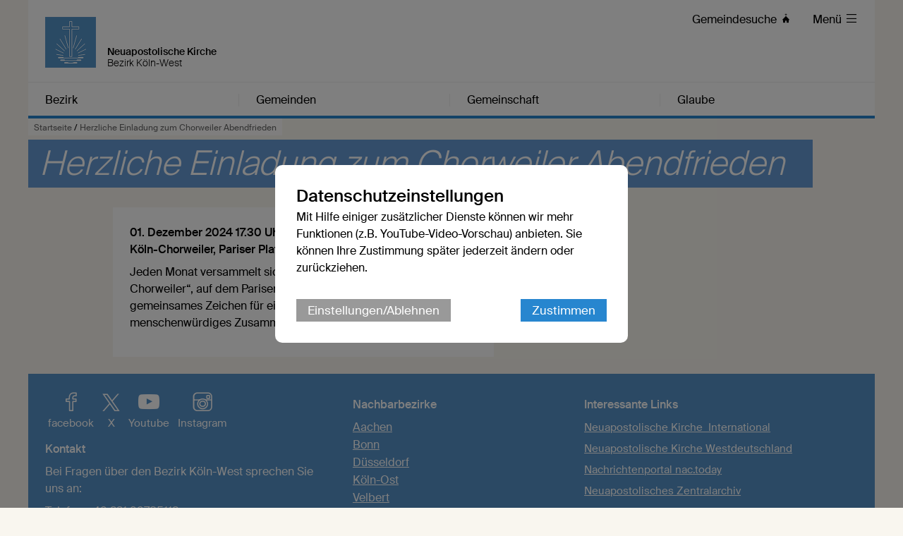

--- FILE ---
content_type: text/html; charset=UTF-8
request_url: https://www.nak-koeln-west.de/db/8053714/Startseite/Herzliche-Einladung-zum-Chorweiler-Abendfrieden
body_size: 7142
content:





    

    
     
        
            
            
                
                
                
                    <!DOCTYPE html>
<!--[if IE ]><html class="ie" lang="en"> <![endif]-->
<!--[if (gte IE 9)|!(IE)]><!--><html lang="de"> <!--<![endif]-->
<head>

    
        <meta charset="utf-8">
        <title>Herzliche Einladung zum Chorweiler Abendfrieden - Bezirk Köln-West</title>
    
    
        <meta name="DC.title" lang="de" content="Herzliche Einladung zum Chorweiler Abendfrieden">
        <meta name="DC.date" scheme="W3CDTF" content="2024-02-05">
    
        <link rel="canonical" href="http://www.nak-koeln-west.de/db/8053714/Startseite/Herzliche-Einladung-zum-Chorweiler-Abendfrieden" >

    
         
    
        <meta property="og:url" content="http://www.nak-koeln-west.de/db/8053714/Startseite/Herzliche-Einladung-zum-Chorweiler-Abendfrieden">
        <meta property="og:title" content="Herzliche Einladung zum Chorweiler Abendfrieden">
        <meta property="og:description" content="Jeden Monat versammelt sich der &quot;Runde Tisch Frieden Chorweiler“, auf dem Pariser Platz in Chorweiler um ein gemeinsames Zeichen für ein friedliches, soziales und menschenwürdiges Zusammenleben aller Menschen zu setzen.
">
        <meta property="og:image" content="http://www.nak-koeln-west.de">
        <meta name="description" content = "Jeden Monat versammelt sich der &quot;Runde Tisch Frieden Chorweiler“, auf dem Pariser Platz in Chorweiler um ein gemeinsames Zeichen für ein friedliches, soziales und menschenwürdiges Zusammenleben aller Menschen zu setzen.
">

    
        

        <meta name="viewport" content="width=device-width, initial-scale=1, maximum-scale=1">
        <link rel="stylesheet" type="text/css" href="/static/themes/nak/bower_components/slick-carousel/slick/slick.css"/>
        
        <link rel="stylesheet" href="/static/themes/nak/_theme_elements_226.css?cache=1756111364" />
        <link rel="stylesheet" href="/static/themes/nak/bower_components/magnific-popup/dist/magnific-popup.css" type="text/css" />
    
         
    
        <link rel="shortcut icon"    href="/static/themes/nak/fav/favicon.ico">
      
        <link rel="icon" type="image/png" href="/static/themes/nak/fav/favicon-192x192.png" sizes="192x192" />
        <link rel="icon" type="image/png" href="/static/themes/nak/fav/favicon-160x160.png" sizes="160x160" />
        <link rel="icon" type="image/png" href="/static/themes/nak/fav/favicon-96x96.png" sizes="96x96" />
        <link rel="icon" type="image/png" href="/static/themes/nak/fav/favicon-16x16.png" sizes="16x16" />
        <link rel="icon" type="image/png" href="/static/themes/nak/fav/favicon-32x32.png" sizes="32x32" />
    
         



    

</head>

                
            
        
    

    
<body data-buuild-kind="" data-buuild-plugin-zone="true" data-buuild-plugin="Designer" data-buuild-pageload="/admin/226/page/8053714/2/pageload">
    
<div class="container">
    <div data-buuild-dropzone="container" id="main" >
    
    

    

<!-- 8053714 --> 



    <ol class="breadcrumbs ">
        
        
            

               
                <li><a href="/">Startseite</a> / </li>
                
        
        <li><strong>Herzliche Einladung zum Chorweiler Abendfrieden</strong></li>
   </ol>





    
    










 

    

        

        
         
            

            

            
                

     

    <header id="header" class="border_blue ">
         <div id="language">
        
        <a href="/" title="Logo"><img src="/static/themes/nak/images/logo.png" width="72" height="72" alt="Neuapostolische Kirche Logo" /></a>
             
             

        <h1>Neuapostolische Kirche</h1>
        <h2>Bezirk Köln-West</h2>     

        <div id="toolbar">
            <ul>
                
                
                
                
                
                
                    <li class="direct_links"><a href="/vor-ort"><span class="hide-on-tablet">Gemeindesuche </span>&#xe906;</a></li>
                
        
                
        
                
            
                <li class="toggle_menu">
                    <a class="open-menu-primary" href="#header"><span class="hide_on_smartphone">Menü </span>&#xe904;</a>
                    <a class="close-menu-primary" href="#"><span class="hide_on_smartphone">Menü </span>&#xe900;</a>
                </li>    
            </ul>        
        </div>    

        <div id="menu__wrapper_2" class="hide_on_print">        
            <nav>   
                
                
                    
                
                    
                
                    
                
                    
                
                
                
                    
                        
                    
                    
                    <a style="flex-basis: 24.9%"  href="#header">Bezirk</a>
                
                    
                        
                    
                    
                    <a style="flex-basis: 24.9%"  href="#header">Gemeinden</a>
                
                    
                        
                    
                    
                    <a style="flex-basis: 24.9%"  href="#header">Gemeinschaft</a>
                
                    
                        
                    
                    
                    <a style="flex-basis: 24.9%" id="last_menu_item" href="#header">Glaube</a>
                  
            </nav>           
        
            <ul class="mega_menu" id="submenu_list">
                
                    
                       
                    
            
                    <li style="flex-basis: 24.9%">
                        
                        <strong><a  href="/bezirk">Bezirk</a></strong>
            
                        
                            <ul class="submenu " style="flex-basis: 24.9%">
                                
                                    
                                    <li><a href="/aktuelles">Aktuelles</a></li>
                                
                                    
                                    <li><a href="/termine">Termine</a></li>
                                
                                    
                                    <li><a href="/ansprechpartner">Ansprechpartner</a></li>
                                
                                    
                                    <li><a href="/trauermeldungen">Trauermeldungen</a></li>
                                
                                    
                                    <li><a href="/bezirk/geschichte">Geschichte</a></li>
                                
                                    
                                    <li><a href="/bezirk/organisation">Organisation</a></li>
                                
                                    
                                    <li><a href="/iptv">IPTV</a></li>
                                
                            </ul>
                        
                    
                    </li>    
                
                    
                       
                    
            
                    <li style="flex-basis: 24.9%">
                        
                        <strong><a  href="/gemeinden">Gemeinden</a></strong>
            
                        
                            <ul class="submenu " style="flex-basis: 24.9%">
                                
                                    
                                    <li><a href="/bergheim">Bergheim</a></li>
                                
                                    
                                    <li><a href="/dormagen">Dormagen</a></li>
                                
                                    
                                    <li><a href="/frechen">Frechen</a></li>
                                
                                    
                                    <li><a href="/kerpen-stadt">Kerpen-Stadt</a></li>
                                
                                    
                                    <li><a href="/koeln-mitte">Köln-Mitte</a></li>
                                
                                    
                                    <li><a href="/koeln-nord">Köln-Nord</a></li>
                                
                                    
                                    <li><a href="/koeln-sued">Köln-Süd</a></li>
                                
                            </ul>
                        
                    
                    </li>    
                
                    
                       
                    
            
                    <li style="flex-basis: 24.9%">
                        
                        <strong><a  href="/gemeinschaft">Gemeinschaft</a></strong>
            
                        
                            <ul class="submenu " style="flex-basis: 24.9%">
                                
                                    
                                    <li><a href="/kinder">Kinder</a></li>
                                
                                    
                                    <li><a href="/seelsorge/jugendliche">Jugendliche</a></li>
                                
                                    
                                    <li><a href="/seelsorge/familien">Familien</a></li>
                                
                                    
                                    <li><a href="/seelsorge/senioren">Senioren</a></li>
                                
                                    
                                    <li><a href="/seelsorge/musik">Musik</a></li>
                                
                                    
                                    <li><a href="/seelsorge/gruppen">Gruppen</a></li>
                                
                                    
                                    <li><a href="/trauernde">Trauernde</a></li>
                                
                                    
                                    <li><a href="/bezirk/oekumene">Ökumene</a></li>
                                
                            </ul>
                        
                    
                    </li>    
                
                    
                       
                    
            
                    <li style="flex-basis: 24.9%">
                        
                        <strong><a  href="/glaube">Glaube</a></strong>
            
                        
                            <ul class="submenu " style="flex-basis: 24.9%">
                                
                                    
                                    <li><a href="/glaube/katechismus">Katechismus</a></li>
                                
                                    
                                    <li><a href="/glaube/bekenntnis">Bekenntnis</a></li>
                                
                                    
                                    <li><a href="/glaube/apostelamt">Apostelamt</a></li>
                                
                                    
                                    <li><a href="/glaube/sakramente">Sakramente</a></li>
                                
                                    
                                    <li><a href="/glaube/gottesdienst">Gottesdienst</a></li>
                                
                            </ul>
                        
                    
                    </li>    
                
            </ul>  
            
            

        </div>  
        
        
        </div>
    </header>

            

        

    


<!-- Hauptinhalte A --> 
<div data-buuild-dropzone="maincontent" data-buuild-zone="content" data-buuild-label="Hauptinhalte" class="content ">
	



    












<div class="popup-list">

    <div class="teaser teaser_db_appointment">
        
        
    
        
        
            <div class="teaser_no_background_multi-1">
                &nbsp;                
            </div>
        
        
    
        

        <div class="teaser_overlay">
            <h1>
                
                    <span class="teaser_line">
                        <span class="teaser_spacer_10 transparent_blue"></span>
                        <span class="teaser_title  transparent_blue">Herzliche Einladung zum Chorweiler Abendfrieden</span>
                    </span>                
            
            </h1>
        </div>
   
    </div>
    

    <div class="col_grid ">
    
        <div class="col_grid_desktop_10">&nbsp;</div>
        <div class="col_grid_desktop_45 col_grid_tablet_60 col_grid_smartphone_100 grid_white grid_negative_offset">
        
        
            <div class="grid_padding database_news_full">
            
            
                
                
            <p><strong>
                
                
                
                 
                 
                
                


 
                
                
                
                    
                
                        

                            01. Dezember 2024 17.30 Uhr 
                             <br/>

                        

                    
                
                
               
               Köln-Chorweiler, Pariser Platz 

               
                </strong></p>
            
                <p>Jeden Monat versammelt sich der "Runde Tisch Frieden Chorweiler“, auf dem Pariser Platz in Chorweiler um ein gemeinsames Zeichen für ein friedliches, soziales und menschenwürdiges Zusammenleben aller Menschen zu setzen.</p>

                
                

            </div>
        </div>
        
    <div class="col_grid_desktop_40 col_grid_tablet_40 col_grid_smartphone_100">
        
         <p class="database_news_caption"></p>

        
        <div class="grid_padding col_grid">
        
            <div class="col_grid_desktop_50 col_grid_tablet_50 col_grid_print_50 col_grid_smartphone_100">             
   
                <p>
                
                    <a href="#" onClick="FbWindow=window.open('https://www.facebook.com/sharer/sharer.php?u=http://www.nak-koeln-west.de/db/8053714/Startseite/Herzliche-Einladung-zum-Chorweiler-Abendfrieden','FbWindow','width=600,height=500'); return false;">&#xe902; Via Facebook teilen</a><br />
                    <span class="hide_on_desktop hide_on_tablet"><a href="whatsapp://send?text=http://www.nak-koeln-west.de/db/8053714/Startseite/Herzliche-Einladung-zum-Chorweiler-Abendfrieden" class="noexternal">&#xe901; Via WhatsApp teilen</a><br /></span>
                    <a href="mailto:?subject=Herzliche Einladung zum Chorweiler Abendfrieden

&body=Köln-Chorweiler, Pariser Platz

%0D%0A%0D%0Ahttp://www.nak-koeln-west.de/db/8053714/Startseite/Herzliche-Einladung-zum-Chorweiler-Abendfrieden">&#xe918; Via E-Mail teilen</a>
                
                </p>
            </div>
        </div>
        
        
        
        

        
        
        <div class="grid_padding  col_grid wrap">
            
            
            
            
            
            
                
                
            
            
            
            
                
        </div>    
        
        
           
    </div>            
    <div class="col_grid_desktop_5">&nbsp;</div>

    </div>    
    

</div>


</div>
  
  
  
<div data-buuild-dropzone="extracontent" data-buuild-zone="content" data-buuild-label="Zusatzspalte" class="content  ">
	
</div>
  
  
  
<!-- Hauptinhalte C --> 

<div data-buuild-dropzone="sidecontent" data-buuild-zone="content"  data-buuild-label="Zusatzspalte 2" class="content  ">
	
</div>
  
  
  









<div class="grid_bottom_margin">
        
</div>

<footer class="hide_on_print">
 
    <div class="col_grid">
        
        <div class="col_grid_desktop_40 col_grid_tablet_40 col_grid_smartphone_100 grid_padding user_content">
        
            <ul class="social">
                <li><a href="https://www.facebook.com/NAKWestdeutschland" title="Besuchen Sie uns auf Facebook"><em>&#xe902;</em> facebook</a></li>
                <li><a href="https://x.com/neuapostolisch" title="Besuchen Sie uns auf X"><em>&#xe913;</em>X</a></li>
                <li><a href="https://www.youtube.com/user/neuapostolisch" title="Besuchen Sie uns auf Youtube"><em>&#xea9d;</em> Youtube</a></li>   
                <li><a href="https://www.instagram.com/neuapostolischekirche/" title="Besuchen Sie uns auf Instagram"><em>&#xe905;</em> Instagram</a></li>                        
            </ul>
            
            <p>
                
                    <p><strong>Kontakt</strong></p>

<p>Bei Fragen über den Bezirk Köln-West sprechen Sie uns an:</p>

<p>Telefon&nbsp;<a href="tel:+4923199785112">+49 231 99785112</a><br />
E-Mail <a href="javascript:void(location.href='mailto:'+String.fromCharCode(105,110,102,111,64,110,97,107,45,107,111,101,108,110,45,119,101,115,116,46,100,101))">info@nak-koeln-west.de</a></p>

<p><a href="/impressum">Impressum</a></p>

                
                
                    <a style="cursor: pointer" data-modal="cookie_settings">Datenschutzeinstellungen</a><br />
                
            </p>
        </div>
                        
        <div class="col_grid_desktop_30 col_grid_tablet_30 col_grid_smartphone_100 grid_padding user_content">
            <p>
                
                    <p><strong>Nachbarbezirke</strong></p>

<p><a href="http://nak-aachen.de">Aachen</a><br />
<a href="http://nak-bonn.de">Bonn</a><br />
<a href="http://nak-duesseldorf.de">Düsseldorf</a><br />
<a href="http://nak-koeln-ost.de">Köln-Ost</a><br />
<a href="http://nak-velbert.de">Velbert</a></p>

                
                
                
    
            </p>
            
        </div>
        
        <div class="col_grid_desktop_40 col_grid_tablet_30 col_grid_smartphone_100 grid_padding user_content">
            <p>
                
                    <p><strong>Interessante Links</strong></p>

<ul>
	<li><a href="http://www.nak.org/de/news/">Neuapostolische Kirche&nbsp; International</a></li>
	<li><a href="http://nak-west.de">Neuapostolische Kirche Westdeutschland</a></li>
	<li><a href="https://nac.today/de">Nachrichtenportal nac.today</a></li>
	<li><a href="https://www.nak-zentralarchiv.de/">Neuapostolisches Zentralarchiv</a></li>
	<li><a href="https://www.regenbogen-nak.de/">Regenbogen NAK</a></li>
	<li><a href="https://fortbildung.nak-west.de/">Fortbildungsprogramm der NAK</a></li>
</ul>

                
                
                
            </p>
        </div>
        
    </div>
    
    <div class="grid">
        <div class="grid_desktop_full grid_tablet_full grid_smartphone_full grid_transparent">
            <p class="footer__credits"><small>&copy; 2026 Bezirk Köln-West</small></p>
        </div>
    </div>        
</footer>

    
<div class="modal" id="cookie_settings">
    <div class="modal-bg"></div>
    <div class="modal-container" id="ck_container">
        <h2>Datenschutzeinstellungen</h2>
        <p>Mit Hilfe einiger zusätzlicher Dienste können wir mehr Funktionen (z.B. YouTube-Video-Vorschau) anbieten. Sie können Ihre Zustimmung später jederzeit ändern oder zurückziehen.</p>
        
        <div class="modal-bar modal-bar-top">
            <a id="ck_more_settings" class="button_gray">Einstellungen/Ablehnen</a> 
            <span class="space"> </span>
            <button class="modal-close modal-exit">Zustimmen</button>
        </div>
    </div>
    <div class="modal-extended off" id="ck_extended_container">
        <h2>Datenschutzeinstellungen</h2>
        <p>Diese Internetseite verwendet notwendige Cookies, um die ordnungsgemäße Funktion sicherzustellen. Jeder Nutzer entscheidet selbst, welche zusätzlichen Dienste genutzt werden sollen. Die Zustimmung kann jederzeit zurückgezogen werden.</p>
        
        <div class="modal-bar  modal-bar-bottom">
            <span class="space"></span>
            <button class="modal-close modal-exit">Allen Diensten zustimmen</button>
        </div>
        
        <h2>Einstellungen</h2>
        
            <p>Nachfolgend lassen sich Dienste anpassen, die auf dieser Website angeboten werden. Jeder Dienst kann nach eigenem Ermessen aktiviert oder deaktiviert werden. Mehr Informationen finden sich in der <a href='https://nak-west.de/datenschutz'>Datenschutzerklärung</a>.</p>
        
        <div class="modal-settings">
            
            <div class="modal-row" >
                <label class="space">
                    <input type="checkbox" disabled checked />
                    Erforderliche Dienste (immer aktiv)
                </label>
                
                <label> 
                    <input class="text_input" type="checkbox" />
                    <span class="arrow">&#xe90D; </span>
                    <span class="hidden_text">Diese Dienste sind für die korrekte Funktion dieser Internetseite unerlässlich. Sie können sie hier nicht deaktivieren, da der Dienst sonst nicht richtig funktionieren würde.</span>
                </label>
                
            </div>
                
            <div class="modal-row">
                <label class="space" >
                    <input id="cookies_video_slider" type="checkbox" />
                    Videodienste
                </label>
                
                
                <label >
                    <input class="text_input" type="checkbox" />
                    <span class="arrow">&#xe90D; </span>
                    <span class="hidden_text">YouTube ist eine Videoplattform, die von Google angeboten wird und auf der Videos der Kirche zur Verfügung stehen. Mit erfolgter Zustimmung ist es möglich, die Vorschau von in Modulen verlinkten Videos anzuzeigen und diese Videos direkt auf der Internetseite abzuspielen.</span>
                </label>
                
            </div>
                
            
            
            
                        
                <div class="modal-row">
                    <label class="space">
                        <input id="cookies_captcha_slider" type="checkbox" />
                        Captcha Dienste
                    </label>

                    <label onclick="" ontouchend=""> 
                        <input class="text_input" type="checkbox" />
                        <span class="arrow">&#xe90D; </span>
                        <span class="hidden_text">reCAPTCHA ist ein von Google bereitgestellter Dienst, der als Spam-Schutz dient. Zum Einsatz kommt er bei der Nutzung von Kontaktformularen auf der Internetseite. Dabei wird geprüft, ob es sich bei dem Nutzer um einen Menschen oder einen Bot handelt. Dies schützt vor einer missbräuchlichen Nutzung der Funktionen.</span>
                    </label>
                </div>
              </div>
        
               <div class="modal-bar  modal-bar-top ">
                   <a id="cookies_reject_all" class="button_gray">Alle ablehnen</a>
                   <span class="space"></span> 
                   <a id="cookies_save_settings" class="button">Auswahl speichern</a>
                </div>                   
                        
      
    </div>
</div>

    <script>
    
    function activate_video() {
        if(localStorage.getItem('video_allowed')) {
            const video_divs = document.getElementsByClassName('video_iframe');
            Array.from(video_divs).forEach(function(div){
                var iframes = div.querySelector('iframe');
                if(!iframes) {
                    div.innerHTML = "";
                
                    const iframe = document.createElement('iframe');
                    iframe.setAttribute('src',div.dataset.src);
                    iframe.setAttribute('style', 'border: 0 none');
                    iframe.setAttribute('allowfullscreen',"");

                    div.appendChild(iframe);
                }
            });
        }
    }
    
    function activateRecaptcha() {
        if(localStorage.getItem('captcha_allowed')) {
            const captcha_forms = document.getElementsByClassName('cookie_settings_captcha_form');
            Array.from(captcha_forms).forEach(function(div){
                div.classList.remove('cookie_settings_captcha_form');
            });
            
            const captcha_divs = document.getElementsByClassName('cookie_settings_captcha');
            Array.from(captcha_divs).forEach(function(div){
                div.innerHTML = "";

                var webkey = div.dataset.webkey;
                if(webkey) {
                    var script_google = document.createElement('script');
                    script_google.setAttribute('src', div.dataset.script);
                    div.appendChild(script_google);
                    
                    script_google.onload = function() {
                        grecaptcha.ready(function() {
                            grecaptcha.execute(webkey, {action: 'contact'}).then(function(token) {
                                document.getElementById('token').value = token;
                            });
                        });
                    };
                }
            });
        }
    }
    
    function setCheckboxes() {
        const cookies_video_slider = document.getElementById("cookies_video_slider");
        cookies_video_slider.checked = localStorage.getItem("video_allowed") ? true : false;
        
        const cookies_captcha_slider = document.getElementById("cookies_captcha_slider");
        cookies_captcha_slider.checked = localStorage.getItem("captcha_allowed") ? true : false;
    }
    
    document.addEventListener('DOMContentLoaded', function () {
        
        // interne Funktionen des Modalen Dialogs
        const modal = document.getElementById('cookie_settings');
        const exits = modal.querySelectorAll('.modal-exit');
        const more = document.getElementById("ck_more_settings");
        const container = document.getElementById("ck_container");
        const extended_container = document.getElementById("ck_extended_container");
        
        const cookies_reject_all = document.getElementById("cookies_reject_all");
        const cookies_save_settings = document.getElementById("cookies_save_settings");
        
        cookies_reject_all.addEventListener('click', function (event) {
            localStorage.removeItem('video_allowed');
            
            localStorage.removeItem('captcha_allowed');
            localStorage.setItem('cookie_settings',1);
            modal.classList.remove('open');
        });
        
        cookies_save_settings.addEventListener('click', function (event) {
            const cookies_video_slider = document.getElementById("cookies_video_slider");
            
            const cookies_captcha_slider = document.getElementById("cookies_captcha_slider");
            if(cookies_video_slider.checked) {
                localStorage.setItem('video_allowed',1);
            } else {
                localStorage.removeItem('video_allowed');
            }
            
            if(cookies_captcha_slider.checked) {
                localStorage.setItem('captcha_allowed',1);
            } else {
                localStorage.removeItem('captcha_allowed');
            }
            localStorage.setItem('cookie_settings',1);
            modal.classList.remove('open');
            
            activate_video();
            activateRecaptcha();
        });
        
        Array.from(exits).forEach(function(exit) {            
            exit.addEventListener('click', function (event) {
                event.preventDefault();
                modal.classList.remove('open');
                localStorage.setItem('video_allowed',1);
                
                localStorage.setItem('captcha_allowed',1);
                localStorage.setItem('cookie_settings',1);
                activate_video();
                activateRecaptcha();
            });
        });
        
        if(more && container && extended_container) {
            more.addEventListener('click', function(event) {
                setCheckboxes();
                container.classList.add('off');
                extended_container.classList.remove('off');
            });
        }
        
        // Alle Links suchen die das Cookie-Banner öffnen sollen
        const modals = document.querySelectorAll('[data-modal]');
        
        // per click die id des modal-dialog das im a tag eingetragen ist lesen 
        Array.from(modals).forEach(function(modal_link){
            modal_link.addEventListener('click', function (event) {
                event.preventDefault();
                const modal_linked = document.getElementById(this.dataset.modal);
                setCheckboxes();
                modal_linked.classList.add('open');
            });
        });
        
        // Ist cookie bereits da?
        const cookie_settings = localStorage.getItem('cookie_settings');
        
        if(!cookie_settings) {
            setCheckboxes();
            modal.classList.add('open');
        }
        
        activate_video();
        activateRecaptcha();
        
        
        
    }, false);
    
    

</script>




</div>  



</div>
    


   
    

    
     
        
            
            
                
                
                
                    
    
 
    
    <script defer>
        
        var tigs = document.querySelectorAll('a[href]');

        [].forEach.call(tigs, function(tig) {
            
            if( tig.hostname && tig.hostname !== location.hostname && tig.innerText.replace(" ", "") ) { 
                tig.className += ' external' ;
            }
            
        });
        
    </script>    
    
    <script src="/static/themes/nak/js/modernizr.custom.js" ></script>
    <script src="/static/themes/nak/js/classie.js" ></script>
    <script src="/static/themes/nak/js/scroll.js" ></script>
    
    
    <script src="/static/themes/nak/js/audio.min.js"  ></script>
    <script src="/static/themes/nak/js/flexibility.js" ></script>
  	<script type="text/javascript">
        audiojs.events.ready(function() {
            var as = audiojs.createAll();
        });
        
        function supportsFlexBox() {
            var test = document.createElement('test');
            test.style.display = 'flex';
            return test.style.display === 'flex';
        }

        if (supportsFlexBox()) {
            // Modern Flexbox is supported
        } else {
            flexibility(document.body);
        }

    </script>

    <script src="/static/themes/nak/bower_components/jquery/dist/jquery.min.js" ></script>
    <script src="/static/themes/nak/bower_components/magnific-popup/dist/jquery.magnific-popup.js"  ></script>
    <script src="/static/themes/nak/bower_components/slick-carousel/slick/slick.min.js" ></script>
    <script src="/static/themes/nak/bower_components/glidejs/dist/glide.min.js"></script>
    <script src="/static/themes/nak/bower_components/xhr/xhr.js"></script>
    
    <script>
        function vgwPixel(vgwort) {
            console.log("call", vgwort);
            var img = document.createElement("img");
            img.setAttribute('src', 'https://vg08.met.vgwort.de/na/' + vgwort);
            img.setAttribute('width', '1');
            img.setAttribute('height', '1');
            img.setAttribute('alt', '');
            document.getElementsByTagName("body")[0].appendChild(img);
        }
        
        window.onload = function() {
            var elements = document.querySelectorAll('a[data-vgwort]');
            Array.from(elements).forEach(function(item) {
                item.onclick = function(){vgwPixel(item.dataset.vgwort)};
            });
        };
    </script>

    <script >

    // Slider ...
    if ( $('.slick-slider').length ) {
       $('.slick-slider').slick({  dots: true } );
    }
        
  
        
    if ( $('.glide').length ) {

        new Glide('.glide',{ autoplay: 9000, hoverpause: true }).mount()
    }
           
        
    if( $('.popup-list') ) { 
        
        $('.popup-list').each(function() { // the containers for all your galleries
       
        $(this).magnificPopup({
          delegate: 'a.magnific:visible', // child items selector, by clicking on it popup will open: visible for slider! #5018
          type: 'image',
          gallery:{enabled:true},
          verticalFit: true, // Fits image in area vertically
          tError: '<a href="%url%">Das Bild</a> konnte nicht geladen werden.', // Error message            
          image: {
              markup: '<div class="mfp-figure">'+
                '<div class="mfp-close"></div>'+
                '<div class="mfp-img"  style="background: #fff"></div>'+
                '<div class="mfp-bottom-bar">'+
                  '<div class="mfp-title" style="font-size: 18px; font-weight: 500; padding: 8px;"></div>'+
                  '<div class="mfp-counter"></div>'+
                '</div>'+
              '</div>', // Popup HTML markup. `.mfp-img` div will be replaced with img tag, `.mfp-close` by close button

              cursor: 'mfp-zoom-out-cur', // Class that adds zoom cursor, will be added to body. Set to null to disable zoom out cursor.
              
              titleSrc: function(item) {
                return (item.el.attr('title') || "") + ' <a href="'+item.el.attr('download-link')+'">Download</a>';
              }
           }                       
            });
        });
    }
    </script>    

  
        
   
    
    
    
    
    


                
            
        
    
  

</body>
</html>
